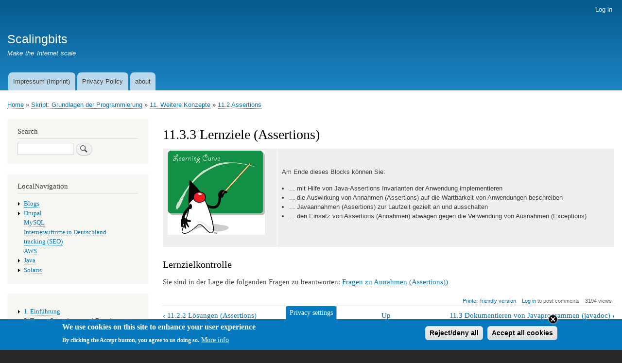

--- FILE ---
content_type: text/html; charset=UTF-8
request_url: http://www.scalingbits.com/java/javakurs1/assertion/lernziele
body_size: 6565
content:
<!DOCTYPE html>
<html lang="en" dir="ltr" prefix="content: http://purl.org/rss/1.0/modules/content/  dc: http://purl.org/dc/terms/  foaf: http://xmlns.com/foaf/0.1/  og: http://ogp.me/ns#  rdfs: http://www.w3.org/2000/01/rdf-schema#  schema: http://schema.org/  sioc: http://rdfs.org/sioc/ns#  sioct: http://rdfs.org/sioc/types#  skos: http://www.w3.org/2004/02/skos/core#  xsd: http://www.w3.org/2001/XMLSchema# ">
  <head>
    <meta charset="utf-8" />
<noscript><style>form.antibot * :not(.antibot-message) { display: none !important; }</style>
</noscript><meta name="description" content="Am Ende dieses Blocks können Sie:" />
<link rel="canonical" href="http://www.scalingbits.com/java/javakurs1/assertion/lernziele" />
<meta name="Generator" content="Drupal 9 (https://www.drupal.org)" />
<meta name="MobileOptimized" content="width" />
<meta name="HandheldFriendly" content="true" />
<meta name="viewport" content="width=device-width, initial-scale=1.0" />
<style>div#sliding-popup, div#sliding-popup .eu-cookie-withdraw-banner, .eu-cookie-withdraw-tab {background: #0779bf} div#sliding-popup.eu-cookie-withdraw-wrapper { background: transparent; } #sliding-popup h1, #sliding-popup h2, #sliding-popup h3, #sliding-popup p, #sliding-popup label, #sliding-popup div, .eu-cookie-compliance-more-button, .eu-cookie-compliance-secondary-button, .eu-cookie-withdraw-tab { color: #ffffff;} .eu-cookie-withdraw-tab { border-color: #ffffff;}</style>
<script>var _paq = _paq || [];(function(){var u=(("https:" == document.location.protocol) ? "" : "http://www.scalingbits.com");_paq.push(["setSiteId", 1]);_paq.push(["setTrackerUrl", u+"/visitors/_track"]);_paq.push(["setUserId", 0]);_paq.push(["setCustomVariable", 7, "route", "entity.node.canonical", "visit"]);_paq.push(["setCustomVariable", 8, "path", "\/node\/463", "visit"]);_paq.push(["setCustomVariable", 9, "viewed", ["node:463"], "visit"]);if (!window.matomo_search_results_active) {_paq.push(["trackPageView"]);}var d=document,g=d.createElement("script"),s=d.getElementsByTagName("script")[0];g.type="text/javascript";g.defer=true;g.async=true;g.src=u+"/modules/contrib/visitors/js/tracker.js";s.parentNode.insertBefore(g,s);})();</script>
<link rel="icon" href="/sites/default/files/favicon_1.ico" type="image/vnd.microsoft.icon" />
<link rel="prev" href="/java/javakurs1/assertion/loesungen" />
<link rel="up" href="/java/javakurs1/assertion/assertions" />
<link rel="next" href="/java/javakurs1/javadoc" />

    <title>11.3.3 Lernziele (Assertions) | Scalingbits</title>
    <link rel="stylesheet" media="all" href="/sites/default/files/css/css_lIQJwBUHPK-nT4alAikrZRxac8HM2mt0eLjS7PXNhq4.css" />
<link rel="stylesheet" media="all" href="/sites/default/files/css/css_C9D0yQhhFZtTSoe-IiReF90yzFaz0DdL9gZOoLCOTCE.css" />
<link rel="stylesheet" media="print" href="/sites/default/files/css/css_Z5jMg7P_bjcW9iUzujI7oaechMyxQTUqZhHJ_aYSq04.css" />

    
  </head>
  <body class="layout-one-sidebar layout-sidebar-first path-node page-node-type-book">
        <a href="#main-content" class="visually-hidden focusable skip-link">
      Skip to main content
    </a>
    
      <div class="dialog-off-canvas-main-canvas" data-off-canvas-main-canvas>
    <div id="page-wrapper">
  <div id="page">
    <header id="header" class="header" role="banner">
      <div class="section layout-container clearfix">
          <div class="region region-secondary-menu">
    
<nav role="navigation" aria-labelledby="block-bartik-account-menu-menu" id="block-bartik-account-menu" class="block block-menu navigation menu--account">
            
  <h2 class="visually-hidden" id="block-bartik-account-menu-menu">User account menu</h2>
  

        <div class="content">
            <div class="menu-toggle-target menu-toggle-target-show" id="show-block-bartik-account-menu"></div>
      <div class="menu-toggle-target" id="hide-block-bartik-account-menu"></div>
      <a class="menu-toggle" href="#show-block-bartik-account-menu">Show &mdash; User account menu</a>
      <a class="menu-toggle menu-toggle--hide" href="#hide-block-bartik-account-menu">Hide &mdash; User account menu</a>
      
              <ul class="clearfix menu">
                    <li class="menu-item">
        <a href="/index.php/user/login" data-drupal-link-system-path="user/login">Log in</a>
              </li>
        </ul>
  


    </div>
  </nav>

  </div>

          <div class="clearfix region region-header">
    <div id="block-bartik-branding" class="clearfix site-branding block block-system block-system-branding-block">
  
    
          <div class="site-branding__text">
              <div class="site-branding__name">
          <a href="/index.php/" rel="home">Scalingbits</a>
        </div>
                    <div class="site-branding__slogan">Make the Internet scale</div>
          </div>
  </div>

  </div>

          <div class="region region-primary-menu">
    
<nav role="navigation" aria-labelledby="block-primarylinks-menu" id="block-primarylinks" class="block block-menu navigation menu--primary-links">
            
  <h2 class="visually-hidden" id="block-primarylinks-menu">Primary links</h2>
  

        <div class="content">
            <div class="menu-toggle-target menu-toggle-target-show" id="show-block-primarylinks"></div>
      <div class="menu-toggle-target" id="hide-block-primarylinks"></div>
      <a class="menu-toggle" href="#show-block-primarylinks">Show &mdash; Primary links</a>
      <a class="menu-toggle menu-toggle--hide" href="#hide-block-primarylinks">Hide &mdash; Primary links</a>
      
              <ul class="clearfix menu">
                    <li class="menu-item">
        <a href="/index.php/impressum" title="Impressum (Imprint)" data-drupal-link-system-path="node/48">Impressum (Imprint)</a>
              </li>
                <li class="menu-item">
        <a href="/index.php/privacypolicy" title="The privacy policy of this site" data-drupal-link-system-path="node/577">Privacy Policy</a>
              </li>
                <li class="menu-item">
        <a href="/index.php/content/about-stefan-schneider" title="about Dr. Stefan Schneider" data-drupal-link-system-path="node/3">about</a>
              </li>
        </ul>
  


    </div>
  </nav>

  </div>

      </div>
    </header>
          <div class="highlighted">
        <aside class="layout-container section clearfix" role="complementary">
            <div class="region region-highlighted">
    <div data-drupal-messages-fallback class="hidden"></div>

  </div>

        </aside>
      </div>
            <div id="main-wrapper" class="layout-main-wrapper layout-container clearfix">
      <div id="main" class="layout-main clearfix">
          <div class="region region-breadcrumb">
    <div id="block-bartik-breadcrumbs" class="block block-system block-system-breadcrumb-block">
  
    
      <div class="content">
        <nav class="breadcrumb" role="navigation" aria-labelledby="system-breadcrumb">
    <h2 id="system-breadcrumb" class="visually-hidden">Breadcrumb</h2>
    <ol>
          <li>
                  <a href="/index.php/">Home</a>
              </li>
          <li>
                  <a href="/index.php/java/javakurs1">Skript: Grundlagen der Programmierung</a>
              </li>
          <li>
                  <a href="/index.php/content/11-weitere-konzepte">11. Weitere Konzepte</a>
              </li>
          <li>
                  <a href="/index.php/java/javakurs1/assertion/assertions">11.2 Assertions</a>
              </li>
        </ol>
  </nav>

    </div>
  </div>

  </div>

        <main id="content" class="column main-content" role="main">
          <section class="section">
            <a id="main-content" tabindex="-1"></a>
              <div class="region region-content">
    <div id="block-bartik-page-title" class="block block-core block-page-title-block">
  
    
      <div class="content">
      

  <h1 class="title page-title"><span class="field field--name-title field--type-string field--label-hidden">11.3.3 Lernziele (Assertions)</span>
</h1>


    </div>
  </div>
<div id="block-bartik-content" class="block block-system block-system-main-block">
  
    
      <div class="content">
      
<article data-history-node-id="463" role="article" about="/java/javakurs1/assertion/lernziele" class="node node--type-book node--view-mode-full clearfix">
  <header>
    
          
      </header>
  <div class="node__content clearfix">
    
            <div class="clearfix text-formatted field field--name-body field--type-text-with-summary field--label-hidden field__item"><table border="0" cellpadding="1" cellspacing="1" width="100%"><tbody><tr><td>
<p><img alt="" data-entity-type="" data-entity-uuid="" height="173" src="/sites/default/files/inline-images/DukeCurve.gif" width="200" /></p>
</td>
<td>
<p>Am Ende dieses Blocks können Sie:</p>
<ul><li>... mit Hilfe von Java-Assertions Invarianten der Anwendung implementieren</li>
<li>... die Auswirkung von Annahmen (Assertions) auf die Wartbarkeit von Anwendungen beschreiben</li>
<li>... Javaannahmen (Assertions) zur Laufzeit gezielt an und ausschalten</li>
<li>... den Einsatz von Assertions (Annahmen) abwägen gegen die Verwendung von Ausnahmen (Exceptions)</li>
</ul></td>
</tr></tbody></table><h1>Lernzielkontrolle</h1>
<p>Sie sind in der Lage die folgenden Fragen zu beantworten: <a href="/node/660">Fragen zu Annahmen (Assertions))</a></p>
</div>
        <div class="node__links">
    <ul class="links inline"><li class="book-printer"><a href="/book/export/html/463" title="Show a printer-friendly version of this book page and its sub-pages.">Printer-friendly version</a></li><li class="comment-forbidden"><a href="/user/login?destination=/comment/reply/node/463/comment_node_book%23comment-form">Log in</a> to post comments</li><li class="statistics-counter">3194 views</li></ul>  </div>
<section class="field field--name-comment-node-book field--type-comment field--label-hidden comment-wrapper">
  
  

  
</section>

  <nav id="book-navigation-38" class="book-navigation" role="navigation" aria-labelledby="book-label-38">
    
          <h2 class="visually-hidden" id="book-label-38">Book traversal links for 11.3.3 Lernziele (Assertions)</h2>
      <ul class="book-pager">
              <li class="book-pager__item book-pager__item--previous">
          <a href="/java/javakurs1/assertion/loesungen" rel="prev" title="Go to previous page"><b>‹</b> 11.2.2 Lösungen (Assertions)</a>
        </li>
                    <li class="book-pager__item book-pager__item--center">
          <a href="/java/javakurs1/assertion/assertions" title="Go to parent page">Up</a>
        </li>
                    <li class="book-pager__item book-pager__item--next">
          <a href="/java/javakurs1/javadoc" rel="next" title="Go to next page">11.3 Dokumentieren von Javaprogrammen (javadoc) <b>›</b></a>
        </li>
          </ul>
      </nav>

  </div>
</article>

    </div>
  </div>

  </div>

          </section>
        </main>
                  <div id="sidebar-first" class="column sidebar">
            <aside class="section" role="complementary">
                <div class="region region-sidebar-first">
    <div class="search-block-form block block-search container-inline" data-drupal-selector="search-block-form" id="block-bartik-search" role="search">
  
      <h2>Search</h2>
    
      <div class="content container-inline">
      <form action="/index.php/search/node" method="get" id="search-block-form" accept-charset="UTF-8" class="search-form search-block-form">
  <div class="js-form-item form-item js-form-type-search form-type-search js-form-item-keys form-item-keys form-no-label">
      <label for="edit-keys" class="visually-hidden">Search</label>
        <input title="Enter the terms you wish to search for." data-drupal-selector="edit-keys" type="search" id="edit-keys" name="keys" value="" size="15" maxlength="128" class="form-search" />

        </div>
<div data-drupal-selector="edit-actions" class="form-actions js-form-wrapper form-wrapper" id="edit-actions"><input class="search-form__submit button js-form-submit form-submit" data-drupal-selector="edit-submit" type="submit" id="edit-submit" value="Search" />
</div>

</form>

    </div>
  </div>

<nav role="navigation" aria-labelledby="block-localnavigation-menu" id="block-localnavigation" class="block block-menu navigation menu--navigation">
      
  <h2 id="block-localnavigation-menu">LocalNavigation</h2>
  

        <div class="content">
            <div class="menu-toggle-target menu-toggle-target-show" id="show-block-localnavigation"></div>
      <div class="menu-toggle-target" id="hide-block-localnavigation"></div>
      <a class="menu-toggle" href="#show-block-localnavigation">Show &mdash; LocalNavigation</a>
      <a class="menu-toggle menu-toggle--hide" href="#hide-block-localnavigation">Hide &mdash; LocalNavigation</a>
      
              <ul class="clearfix menu">
                    <li class="menu-item menu-item--collapsed">
        <a href="/index.php/blog" data-drupal-link-system-path="blog">Blogs</a>
              </li>
                <li class="menu-item menu-item--collapsed">
        <a href="/index.php/drupal" title="Drupal" data-drupal-link-system-path="node/6">Drupal</a>
              </li>
                <li class="menu-item">
        <a href="/index.php/mysql" title="MySQL Cheat Sheet" data-drupal-link-system-path="node/2">MySQL</a>
              </li>
                <li class="menu-item">
        <a href="/index.php/internet/aufftritte-in-deutschland" title="Internet in Germany" data-drupal-link-system-path="node/49">Internetauftritte in Deutschland</a>
              </li>
                <li class="menu-item">
        <a href="/index.php/web/tracking" title="Getting Feedback for a Web Site" data-drupal-link-system-path="node/167">tracking (SEO)</a>
              </li>
                <li class="menu-item">
        <a href="/index.php/aws" title="Amazon Web Services (AWS)" data-drupal-link-system-path="node/541">AWS</a>
              </li>
                <li class="menu-item menu-item--collapsed">
        <a href="/index.php/java" title="Java" data-drupal-link-system-path="node/87">Java</a>
              </li>
                <li class="menu-item menu-item--collapsed">
        <a href="/index.php/solaris" title="Solaris" data-drupal-link-system-path="node/14">Solaris</a>
              </li>
        </ul>
  


    </div>
  </nav>
<div id="block-book" class="block block-book block-book-navigation">
  
    
      <div class="content">
      
              <ul class="menu">
                    <li class="menu-item menu-item--collapsed">
        <a href="/java/javakurs1/einfuehrung" hreflang="en">1. Einführung</a>
              </li>
                <li class="menu-item menu-item--collapsed">
        <a href="/java/javakurs1/zuweisungendatentypen" hreflang="en">2. Typen, Operationen und Zuweisungen</a>
              </li>
                <li class="menu-item menu-item--collapsed">
        <a href="/java/javakurs1/kontrollstrukturen" hreflang="en">3. Ablaufsteuerung, Kontrollstrukturen</a>
              </li>
                <li class="menu-item menu-item--collapsed">
        <a href="/java/javakurs1/methoden" hreflang="en">4. Prozedurales, modulares Programmieren, Unterprogramme, Funktionen, Methoden</a>
              </li>
                <li class="menu-item menu-item--collapsed">
        <a href="/java/javakurs1/oop" hreflang="en">5. Konzepte objektorientierter Programmierung</a>
              </li>
                <li class="menu-item menu-item--collapsed">
        <a href="/java/javakurs1/referenzen" hreflang="en">6. Referenzen, strukturierte Datentypen</a>
              </li>
                <li class="menu-item menu-item--collapsed">
        <a href="/java/javakurs1/felder" hreflang="en">7. Felder</a>
              </li>
                <li class="menu-item menu-item--collapsed">
        <a href="/java/javakurs1/vererbung" hreflang="en">8. Vererbung</a>
              </li>
                <li class="menu-item menu-item--collapsed">
        <a href="/java/javakurs1/polymorphie" hreflang="en">9. Polymorphie</a>
              </li>
                <li class="menu-item menu-item--collapsed">
        <a href="/java/javakurs1/ausnahmen" hreflang="en">10. Ausnahmen (Exceptions)</a>
              </li>
                <li class="menu-item menu-item--expanded menu-item--active-trail">
        <a href="/content/11-weitere-konzepte" hreflang="en">11. Weitere Konzepte</a>
                                <ul class="menu">
                    <li class="menu-item menu-item--collapsed">
        <a href="/content/111-schnittstellen-interfaces" hreflang="en">11.1 Schnittstellen (Interfaces)</a>
              </li>
                <li class="menu-item menu-item--expanded menu-item--active-trail">
        <a href="/java/javakurs1/assertion/assertions" hreflang="en">11.2 Assertions</a>
                                <ul class="menu">
                    <li class="menu-item">
        <a href="/java/javakurs1/assertion/uebungen" hreflang="en">11.2.1 Übungen (Assertions)</a>
              </li>
                <li class="menu-item">
        <a href="/java/javakurs1/assertion/loesungen" hreflang="en">11.2.2 Lösungen (Assertions)</a>
              </li>
                <li class="menu-item menu-item--active-trail">
        <a href="/java/javakurs1/assertion/lernziele" hreflang="en">11.3.3 Lernziele (Assertions)</a>
              </li>
        </ul>
  
              </li>
                <li class="menu-item menu-item--collapsed">
        <a href="/java/javakurs1/javadoc" hreflang="en">11.3 Dokumentieren von Javaprogrammen (javadoc)</a>
              </li>
                <li class="menu-item menu-item--collapsed">
        <a href="/content/114-packen-mit-jar" hreflang="en">11.4 Packen mit jar</a>
              </li>
        </ul>
  
              </li>
                <li class="menu-item menu-item--collapsed">
        <a href="/java/javakurs1/begleitend" hreflang="en">12. Begleitende Themen</a>
              </li>
                <li class="menu-item menu-item--collapsed">
        <a href="/content/13-ressourcen-und-quellen" hreflang="en">13. Ressourcen und Quellen</a>
              </li>
        </ul>
  


    </div>
  </div>

<nav role="navigation" aria-labelledby="block-bartik-main-menu-menu" id="block-bartik-main-menu" class="block block-menu navigation menu--main">
            
  <h2 class="visually-hidden" id="block-bartik-main-menu-menu">Main navigation</h2>
  

        <div class="content">
            <div class="menu-toggle-target menu-toggle-target-show" id="show-block-bartik-main-menu"></div>
      <div class="menu-toggle-target" id="hide-block-bartik-main-menu"></div>
      <a class="menu-toggle" href="#show-block-bartik-main-menu">Show &mdash; Main navigation</a>
      <a class="menu-toggle menu-toggle--hide" href="#hide-block-bartik-main-menu">Hide &mdash; Main navigation</a>
      
              <ul class="clearfix menu">
                    <li class="menu-item">
        <a href="/index.php/" data-drupal-link-system-path="&lt;front&gt;">Home</a>
              </li>
        </ul>
  


    </div>
  </nav>
<div id="block-statistics" role="navigation" class="block block-statistics block-statistics-popular-block">
  
    
      <div class="content">
      <div class="item-list"><h3>Today's:</h3><ul><li><a href="/index.php/java" hreflang="und">Java</a></li><li><a href="/index.php/pagenotfound" hreflang="en">pagenotfound</a></li><li><a href="/index.php/java/javakurs1" hreflang="en">Skript: Grundlagen der Programmierung</a></li><li><a href="/index.php/java/javakurs1/vererbung/java" hreflang="en">8.2 Vererbung in Java</a></li><li><a href="/index.php/content/about-stefan-schneider" hreflang="en">about Dr. Stefan Schneider</a></li></ul></div><br /><div class="item-list"><h3>Last viewed:</h3><ul><li><a href="/index.php/pagenotfound" hreflang="en">pagenotfound</a></li><li><a href="/index.php/java/javakurs2/datenstrukturen/baeume" hreflang="en">Bäume</a></li><li><a href="/index.php/java/javakurs2/datenstrukturen" hreflang="en">Datenstrukturen</a></li><li><a href="/index.php/java/javakurs2" hreflang="en">Skript: Fortgeschrittene Programmierung, Algorithmen und Datenstrukturen</a></li><li><a href="/index.php/java" hreflang="und">Java</a></li></ul></div><br />
    </div>
  </div>

  </div>

            </aside>
          </div>
                      </div>
    </div>
        <footer class="site-footer">
      <div class="layout-container">
                      </div>
    </footer>
  </div>
</div>

  </div>

    
    <script type="application/json" data-drupal-selector="drupal-settings-json">{"path":{"baseUrl":"\/","scriptPath":null,"pathPrefix":"","currentPath":"node\/463","currentPathIsAdmin":false,"isFront":false,"currentLanguage":"en"},"pluralDelimiter":"\u0003","suppressDeprecationErrors":true,"eu_cookie_compliance":{"cookie_policy_version":"1.0.0","popup_enabled":true,"popup_agreed_enabled":true,"popup_hide_agreed":false,"popup_clicking_confirmation":false,"popup_scrolling_confirmation":false,"popup_html_info":"\u003Cbutton type=\u0022button\u0022 class=\u0022eu-cookie-withdraw-tab\u0022\u003EPrivacy settings\u003C\/button\u003E\n\u003Cdiv aria-labelledby=\u0022popup-text\u0022  class=\u0022eu-cookie-compliance-banner eu-cookie-compliance-banner-info eu-cookie-compliance-banner--categories\u0022\u003E\n  \u003Cdiv class=\u0022popup-content info eu-cookie-compliance-content\u0022\u003E\n          \u003Cbutton class=\u0022eu-cookie-compliance-close-button\u0022\u003EClose\u003C\/button\u003E\n        \u003Cdiv id=\u0022popup-text\u0022 class=\u0022eu-cookie-compliance-message\u0022 role=\u0022document\u0022\u003E\n      \u003Ch2\u003EWe use cookies on this site to enhance your user experience\u003C\/h2\u003E\u003Cp\u003EBy clicking the Accept button, you agree to us doing so.\u003C\/p\u003E\n              \u003Cbutton type=\u0022button\u0022 class=\u0022find-more-button eu-cookie-compliance-more-button\u0022\u003EMore info\u003C\/button\u003E\n          \u003C\/div\u003E\n\n    \n    \u003Cdiv id=\u0022popup-buttons\u0022 class=\u0022eu-cookie-compliance-buttons\u0022\u003E\n              \u003Cbutton type=\u0022button\u0022 class=\u0022eu-cookie-compliance-default-button eu-cookie-compliance-reject-button\u0022\u003EReject\/deny all\u003C\/button\u003E\n            \u003Cbutton type=\u0022button\u0022 class=\u0022agree-button eu-cookie-compliance-default-button\u0022\u003EAccept all cookies\u003C\/button\u003E\n              \u003Cbutton type=\u0022button\u0022 class=\u0022eu-cookie-withdraw-button visually-hidden\u0022\u003EWithdraw consent\u003C\/button\u003E\n          \u003C\/div\u003E\n  \u003C\/div\u003E\n\u003C\/div\u003E","use_mobile_message":false,"mobile_popup_html_info":"\u003Cbutton type=\u0022button\u0022 class=\u0022eu-cookie-withdraw-tab\u0022\u003EPrivacy settings\u003C\/button\u003E\n\u003Cdiv aria-labelledby=\u0022popup-text\u0022  class=\u0022eu-cookie-compliance-banner eu-cookie-compliance-banner-info eu-cookie-compliance-banner--categories\u0022\u003E\n  \u003Cdiv class=\u0022popup-content info eu-cookie-compliance-content\u0022\u003E\n          \u003Cbutton class=\u0022eu-cookie-compliance-close-button\u0022\u003EClose\u003C\/button\u003E\n        \u003Cdiv id=\u0022popup-text\u0022 class=\u0022eu-cookie-compliance-message\u0022 role=\u0022document\u0022\u003E\n      \n              \u003Cbutton type=\u0022button\u0022 class=\u0022find-more-button eu-cookie-compliance-more-button\u0022\u003EMore info\u003C\/button\u003E\n          \u003C\/div\u003E\n\n    \n    \u003Cdiv id=\u0022popup-buttons\u0022 class=\u0022eu-cookie-compliance-buttons\u0022\u003E\n              \u003Cbutton type=\u0022button\u0022 class=\u0022eu-cookie-compliance-default-button eu-cookie-compliance-reject-button\u0022\u003EReject\/deny all\u003C\/button\u003E\n            \u003Cbutton type=\u0022button\u0022 class=\u0022agree-button eu-cookie-compliance-default-button\u0022\u003EAccept all cookies\u003C\/button\u003E\n              \u003Cbutton type=\u0022button\u0022 class=\u0022eu-cookie-withdraw-button visually-hidden\u0022\u003EWithdraw consent\u003C\/button\u003E\n          \u003C\/div\u003E\n  \u003C\/div\u003E\n\u003C\/div\u003E","mobile_breakpoint":768,"popup_html_agreed":"\u003Cdiv aria-labelledby=\u0022popup-text\u0022 class=\u0022eu-cookie-compliance-banner eu-cookie-compliance-banner-thank-you\u0022\u003E\n  \u003Cdiv class=\u0022popup-content agreed eu-cookie-compliance-content\u0022\u003E\n    \u003Cdiv id=\u0022popup-text\u0022 class=\u0022eu-cookie-compliance-message\u0022 role=\u0022document\u0022\u003E\n      \u003Ch2\u003EThank you for accepting cookies\u003C\/h2\u003E\u003Cp\u003EYou can now hide this message or find out more about cookies.\u003C\/p\u003E\n    \u003C\/div\u003E\n    \u003Cdiv id=\u0022popup-buttons\u0022 class=\u0022eu-cookie-compliance-buttons\u0022\u003E\n      \u003Cbutton type=\u0022button\u0022 class=\u0022hide-popup-button eu-cookie-compliance-hide-button \u0022\u003EHide\u003C\/button\u003E\n              \u003Cbutton type=\u0022button\u0022 class=\u0022find-more-button eu-cookie-compliance-more-button-thank-you \u0022 \u003EMore info\u003C\/button\u003E\n          \u003C\/div\u003E\n  \u003C\/div\u003E\n\u003C\/div\u003E","popup_use_bare_css":false,"popup_height":"auto","popup_width":"100%","popup_delay":1000,"popup_link":"\/index.php\/privacypolicy","popup_link_new_window":true,"popup_position":false,"fixed_top_position":true,"popup_language":"en","store_consent":true,"better_support_for_screen_readers":false,"cookie_name":"","reload_page":false,"domain":"","domain_all_sites":false,"popup_eu_only":false,"popup_eu_only_js":false,"cookie_lifetime":100,"cookie_session":0,"set_cookie_session_zero_on_disagree":0,"disagree_do_not_show_popup":false,"method":"categories","automatic_cookies_removal":true,"allowed_cookies":"","withdraw_markup":"\u003Cbutton type=\u0022button\u0022 class=\u0022eu-cookie-withdraw-tab\u0022\u003EPrivacy settings\u003C\/button\u003E\n\u003Cdiv aria-labelledby=\u0022popup-text\u0022 class=\u0022eu-cookie-withdraw-banner\u0022\u003E\n  \u003Cdiv class=\u0022popup-content info eu-cookie-compliance-content\u0022\u003E\n    \u003Cdiv id=\u0022popup-text\u0022 class=\u0022eu-cookie-compliance-message\u0022 role=\u0022document\u0022\u003E\n      \u003Ch2\u003EWe use cookies on this site to enhance your user experience\u003C\/h2\u003E\u003Cp\u003EYou have given your consent for us to set cookies.\u003C\/p\u003E\n    \u003C\/div\u003E\n    \u003Cdiv id=\u0022popup-buttons\u0022 class=\u0022eu-cookie-compliance-buttons\u0022\u003E\n      \u003Cbutton type=\u0022button\u0022 class=\u0022eu-cookie-withdraw-button \u0022\u003EWithdraw consent\u003C\/button\u003E\n    \u003C\/div\u003E\n  \u003C\/div\u003E\n\u003C\/div\u003E","withdraw_enabled":false,"reload_options":0,"reload_routes_list":"","withdraw_button_on_info_popup":true,"cookie_categories":[],"cookie_categories_details":[],"enable_save_preferences_button":true,"cookie_value_disagreed":"0","cookie_value_agreed_show_thank_you":"1","cookie_value_agreed":"2","containing_element":"body","settings_tab_enabled":false,"olivero_primary_button_classes":"","olivero_secondary_button_classes":"","close_button_action":"close_banner","open_by_default":true,"modules_allow_popup":true,"hide_the_banner":false,"geoip_match":true},"ajaxTrustedUrl":{"\/index.php\/search\/node":true},"statistics":{"data":{"nid":"463"},"url":"\/core\/modules\/statistics\/statistics.php"},"user":{"uid":0,"permissionsHash":"6c6f74a5616d8ca26099519c05bb971a63374639572a584eb3911abc74cb308b"}}</script>
<script src="/sites/default/files/js/js_6fKtXNxPpp7Dw618kW-0I6MA3oQBwiFHc7CPodk-4Ug.js"></script>
<script src="/modules/contrib/eu_cookie_compliance/js/eu_cookie_compliance.min.js?v=9.5.11" defer></script>
<script src="/sites/default/files/js/js_wQwLlLvL0gJ0LiSXNbnYKwFMF4IRKpY1oAaRB7XHiIE.js"></script>

  </body>
</html>
